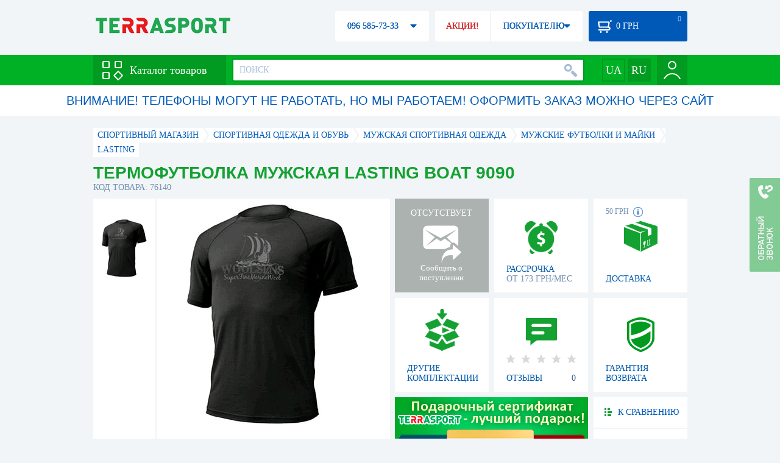

--- FILE ---
content_type: text/html; charset=utf-8
request_url: https://terrasport.ua/goods_termofutbolka_muzhskaya_lasting_boat_9090_76140.htm
body_size: 20405
content:
<!DOCTYPE html>
<html lang="ru">
<head>

<base href="https://terrasport.ua" />
<title>Термофутболка мужская Lasting Boat 9090 - купить в Киеве, цена 1 295 грн, заказать с доставкой по Украине в каталоге интернет-магазина Terrasport.ua</title>
<meta http-equiv="Content-Type" content="text/html; charset=UTF-8" /> 
<meta name="robots" content="index,follow" /> 
<meta name="description" content="Термофутболка мужская Lasting Boat 9090 - купить в интернет магазине Terrasport &amp;#10004; Цена: 1 295 грн &amp;#10004; Широкий ассортимент спорттоваров с доставкой по всей Украине" /> 
<meta name="keywords" content="термофутболка мужская lasting boat 9090, terrasport" /> 
<meta http-equiv="Last-Modified" content="Tue, 20 Jan 2026 13:05:48 GMT" /> 
<meta name="generator" content="Melbis Shop v6.1.1" />
<meta name="viewport" content="width=device-width, initial-scale=1, minimum-scale=1, maximum-scale=1, user-scalable=0" />
<link rel="canonical" href="https://terrasport.ua/goods_termofutbolka_muzhskaya_lasting_boat_9090_76140.htm"/>

<link rel="alternate" hreflang="ru" href="https://terrasport.ua/goods_termofutbolka_muzhskaya_lasting_boat_9090_76140.htm" />
<link rel="alternate" hreflang="uk" href="https://terrasport.ua/ua/goods_termofutbolka_muzhskaya_lasting_boat_9090_76140.htm" />
<link rel="alternate" hreflang="x-default" href="https://terrasport.ua/ua/goods_termofutbolka_muzhskaya_lasting_boat_9090_76140.htm" />


<meta property="og:type" content="website" />
<meta property="og:title" content="Термофутболка мужская Lasting Boat 9090" />
<meta property="og:url" content="https://terrasport.ua/goods_termofutbolka_muzhskaya_lasting_boat_9090_76140.htm" />
<meta property="og:description" content="Ищешь &quot;Термофутболка мужская Lasting Boat 9090&quot;? Заходи и выбирай прямо сейчас!" />
<meta property="article:author" content="https://www.facebook.com/terrasport" />
<meta name="twitter:image:src" content="https://i.terrasport.ua/2015/07_13/14_52/u_files_store_1_1404122.jpg"/>
<meta property="og:image" content="https://i.terrasport.ua/2015/07_13/14_52/u_files_store_1_1404122.jpg" />
<link rel="image_src" href="https://i.terrasport.ua/2015/07_13/14_52/u_files_store_1_1404122.jpg" />


<meta property="og:publisher" content="https://www.facebook.com/terrasport" />
<meta property="og:site_name" content="Интернет магазин Terrasport" />

<link rel="stylesheet" type="text/css" href="/templates/default/style.css?v=157" />
<!--[if lt IE 10]><link rel="stylesheet" type="text/css" href="/templates/default/ie.css" /><![endif]-->
<!--[if lt IE 9]><link rel="stylesheet" type="text/css" href="/templates/default/ie8.css" /><![endif]-->
<!--[if lt IE 8]><link rel="stylesheet" type="text/css" href="/templates/default/ie7.css" /><![endif]-->
<!--[if lt IE 10]><script type="text/javascript" src="/templates/default/modernizr.js"></script><![endif]-->
<script type="0c5bec11aab3bf6b82e6ff56-text/javascript" src="/templates/default/jquery.js"></script>

<script type="0c5bec11aab3bf6b82e6ff56-text/javascript">
    var siteurl = "https://terrasport.ua";
    
    gPageType = "store";
    gStorerId = "76140";
</script>

<script type="0c5bec11aab3bf6b82e6ff56-text/javascript">
window.APRT_DATA = {
 pageType: 2,
    currentCategory: {
        id:   2136,
        name: "Мужские футболки и майки"
    },
    currentProduct: {
        id:     76140,
        name:   "Термофутболка мужская Lasting Boat 9090",
        price:  1295.00
    }
}
</script>

<link rel="stylesheet" href="/seoshield-client/core/lib/footers_block.css"></head>
<body class="store">

<!-- Google Tag Manager -->
<noscript><iframe src="//www.googletagmanager.com/ns.html?id=GTM-MW53TL"
height="0" width="0" style="display:none;visibility:hidden"></iframe></noscript>
<script type="0c5bec11aab3bf6b82e6ff56-text/javascript">(function(w,d,s,l,i){w[l]=w[l]||[];w[l].push({'gtm.start':
new Date().getTime(),event:'gtm.js'});var f=d.getElementsByTagName(s)[0],
j=d.createElement(s),dl=l!='dataLayer'?'&l='+l:'';j.async=true;j.src=
'//www.googletagmanager.com/gtm.js?id='+i+dl;f.parentNode.insertBefore(j,f);
})(window,document,'script','dataLayer','GTM-MW53TL');</script>
<!-- End Google Tag Manager -->

<div id="page">
    <div id="headerspace"></div>
    <script type="0c5bec11aab3bf6b82e6ff56-text/javascript"> var req_8190f1098483f57886fcf6258ee74366; if (window.XMLHttpRequest) { req_8190f1098483f57886fcf6258ee74366 = new XMLHttpRequest(); } else { req_8190f1098483f57886fcf6258ee74366 = new ActiveXObject("Microsoft.XMLHTTP"); } 
        req_8190f1098483f57886fcf6258ee74366.onreadystatechange=function() { if (req_8190f1098483f57886fcf6258ee74366.readyState==4 && req_8190f1098483f57886fcf6258ee74366.status == 200) { document.getElementById("8190f1098483f57886fcf6258ee74366").innerHTML = req_8190f1098483f57886fcf6258ee74366.responseText;         
        var sc = document.getElementById("8190f1098483f57886fcf6258ee74366").getElementsByTagName("script"); for (var n = 0; n < sc.length; n++ ) eval(sc[n].innerHTML); } } 
        req_8190f1098483f57886fcf6258ee74366.open("POST","/lazy.php",true); req_8190f1098483f57886fcf6258ee74366.setRequestHeader("Content-type","application/x-www-form-urlencoded"); 
        req_8190f1098483f57886fcf6258ee74366.send("mod=tws_block_infobar&params=2136%2C+76140");</script><div id=8190f1098483f57886fcf6258ee74366></div><noscript></noscript>
    <script type="0c5bec11aab3bf6b82e6ff56-text/javascript"> window.gPrice = 1295; </script>
<div class="wrap">
    <ul id="path" itemscope itemtype="http://schema.org/BreadcrumbList">
    <li itemprop="itemListElement" itemscope itemtype="http://schema.org/ListItem"><a itemprop="item" href="https://terrasport.ua" title="terrasport: спорттовары, товары для активной жизни"><span itemprop="name">СПОРТИВНЫЙ МАГАЗИН</span><meta itemprop="position" content="1" /></a></li>
    <li itemprop="itemListElement" itemscope itemtype="http://schema.org/ListItem"><a itemprop="item" href="https://terrasport.ua/dir_sportwear.htm" title="Спортивная одежда и обувь"><span itemprop="name">Спортивная одежда и обувь</span><meta itemprop="position" content="2" /></a></li><li itemprop="itemListElement" itemscope itemtype="http://schema.org/ListItem"><a itemprop="item" href="https://terrasport.ua/dir_sportwear_man.htm" title="Мужская спортивная одежда"><span itemprop="name">Мужская спортивная одежда</span><meta itemprop="position" content="3" /></a></li><li itemprop="itemListElement" itemscope itemtype="http://schema.org/ListItem"><a itemprop="item" href="https://terrasport.ua/dir_futbolki_maiki_men.htm" title="Мужские футболки и майки"><span itemprop="name">Мужские футболки и майки</span><meta itemprop="position" content="3" /></a></li><li itemprop="itemListElement" itemscope itemtype="http://schema.org/ListItem"><a itemprop="item" href="https://terrasport.ua/futbolki_maiki_men/brand=lasting/" title="Lasting"><span itemprop="name">Lasting</span><meta itemprop="position" content="4" /></a></li>    
</ul><!--ss_breadcrumbs:СПОРТИВНЫЙ МАГАЗИН >> Спортивная одежда и обувь >> Мужская спортивная одежда >> Мужские футболки и майки >> Lasting-->
<!--ss_breadcrums_list:СПОРТИВНЫЙ МАГАЗИН >> Спортивная одежда и обувь >> Мужская спортивная одежда >> Мужские футболки и майки >> Lasting-->
    <div id="storeapendix" itemscope itemtype="http://schema.org/Product" data-store_id="76140" data-productKey="76140" data-status="kAbsent">
        <div class="storename">
            <h1 itemprop="name" id="store-name">Термофутболка мужская Lasting Boat 9090</h1>
            <span class="code">КОД ТОВАРА: 76140</span>
            
            <!--ss_product_code:76140-->
            <!--ss_product_id:76140-->
        </div>
        <script type="0c5bec11aab3bf6b82e6ff56-text/javascript"> var req_7cd153d29c69dd72d9ab04346b73e11a; if (window.XMLHttpRequest) { req_7cd153d29c69dd72d9ab04346b73e11a = new XMLHttpRequest(); } else { req_7cd153d29c69dd72d9ab04346b73e11a = new ActiveXObject("Microsoft.XMLHTTP"); } 
        req_7cd153d29c69dd72d9ab04346b73e11a.onreadystatechange=function() { if (req_7cd153d29c69dd72d9ab04346b73e11a.readyState==4 && req_7cd153d29c69dd72d9ab04346b73e11a.status == 200) { document.getElementById("7cd153d29c69dd72d9ab04346b73e11a").innerHTML = req_7cd153d29c69dd72d9ab04346b73e11a.responseText;         
        var sc = document.getElementById("7cd153d29c69dd72d9ab04346b73e11a").getElementsByTagName("script"); for (var n = 0; n < sc.length; n++ ) eval(sc[n].innerHTML); } } 
        req_7cd153d29c69dd72d9ab04346b73e11a.open("POST","/lazy.php",true); req_7cd153d29c69dd72d9ab04346b73e11a.setRequestHeader("Content-type","application/x-www-form-urlencoded"); 
        req_7cd153d29c69dd72d9ab04346b73e11a.send("mod=tws_goods_label&params=76140%2C+https%253A%252F%252Fterrasport.ua%252Fgoods_termofutbolka_muzhskaya_lasting_boat_9090_76140.htm");</script><div id=7cd153d29c69dd72d9ab04346b73e11a></div><noscript></noscript>
        <div class="imagelist"><div class="slider"><ul><li><a href="https://i.terrasport.ua/2015/07_13/14_52/u_files_store_1_1404124.jpg" data-large="https://i.terrasport.ua/2015/07_13/14_52/u_files_store_1_1404125.jpg" class="photo"><img src="https://i.terrasport.ua/2015/07_13/14_52/u_files_store_1_1404123.jpg" alt="Термофутболка мужская Lasting Boat 9090" title="Термофутболка мужская Lasting Boat 9090" /></a></li></ul></div></div>
<div class="mainimage"><img itemprop="image" src="https://i.terrasport.ua/2015/07_13/14_52/u_files_store_1_1404124.jpg" alt="Термофутболка мужская Lasting Boat 9090" /></div>
        <div class="intro" itemprop="description">Особенности термофутболки: для занятий спортом, мужская, с коротким рукавом, удобная, с тонкими швами, приятно облегает тело, не жмет, хорошо удерживает тепло, эффективно отводит лишнюю влагу от тела, не пахнет, быстро сохнет, согревает даже намокнув. Материал: Woolsens Light (160 g). Размеры: S,&nbsp;М, L, XL, XXL. Цвет: черный.</div>
        <!--ss_short_desc:Термофутболка мужская Lasting Boat 9090 - купить в интернет магазине Terrasport &amp;#10004; Цена: 1 295 грн &amp;#10004; Широкий ассортимент спорттоваров с доставкой по всей Украине-->
        <div class="brand" itemprop="brand">Lasting<!--ss_product_info|Бренд|Lasting--><!--ss_product_manufacturer:Lasting--></div>
        <div class="prmsimage"></div>        
        <div class="wait" id="wait76140" data-store_id="76140" title="Следить за изменением наличия и цены">
<div class="ttl">ОТСУТСТВУЕТ</div>
<div class="sub">Сообщить о поступлении</div>
            <span class="ajax"></span>
            <div itemprop="offers" itemscope itemtype="http://schema.org/Offer">
                <div class="priceoffer">
                    <div class="price">
    <meta itemprop="price" content="1295" /><span class="my_price_str">ЦЕНА: </span><br/>
    <b>1 295</b> <span itemprop="priceCurrency" content="UAH">грн</span> 
    <meta itemprop="priceValidUntil" content="2029-12-31">
</div>
<!--ss_price:1295-->
                </div><meta itemprop="availability" content="http://schema.org/OutOfStock">
                <div class="status">Статус: <span class="status_kAbsent">Отсутствует</span></div>
                <div itemprop="hasMerchantReturnPolicy" itemtype="https://schema.org/MerchantReturnPolicy" itemscope>
                    <meta itemprop="applicableCountry" content="UA" />
                    <meta itemprop="returnPolicyCategory" content="https://schema.org/MerchantReturnFiniteReturnWindow" />
                    <meta itemprop="merchantReturnDays" content="14" />
                    <meta itemprop="returnMethod" content="https://schema.org/ReturnByMail" />
                    <meta itemprop="returnFees" content="https://schema.org/FreeReturn" />
                </div>
                <div itemprop="shippingDetails" itemtype="https://schema.org/OfferShippingDetails" itemscope>
                    <div itemprop="shippingRate" itemtype="https://schema.org/MonetaryAmount" itemscope>
                        <meta itemprop="value" content="80" />
                        <meta itemprop="currency" content="UAH" />
                    </div>
                    <div itemprop="shippingDestination" itemtype="https://schema.org/DefinedRegion" itemscope>
                        <meta itemprop="addressCountry" content="UA" />
                    </div>
                    <div itemprop="deliveryTime" itemtype="https://schema.org/ShippingDeliveryTime" itemscope>
                        <div itemprop="handlingTime" itemtype="https://schema.org/QuantitativeValue" itemscope>
                            <meta itemprop="minValue" content="0" />
                            <meta itemprop="maxValue" content="1" />
                            <meta itemprop="unitCode" content="DAY" />
                        </div>
                        <div itemprop="transitTime" itemtype="https://schema.org/QuantitativeValue" itemscope>
                            <meta itemprop="minValue" content="2" />
                            <meta itemprop="maxValue" content="4" />
                            <meta itemprop="unitCode" content="DAY" />
                        </div>
                    </div>
                </div>
            </div>
        </div>
        <div class="comp" title="Посмотреть доступные варианты по цвету, весу, размеру и т.д."><div>ДРУГИЕ КОМПЛЕКТАЦИИ</div></div>
        <!--div class="hp" title="Купить Термофутболка мужская Lasting Boat 9090 в рассрочку">
            <div>РАССРОЧКА<span>ОТ 37 грн/МЕС</span></div>
        </div-->    
        <div class="hp" title="Купить Термофутболка мужская Lasting Boat 9090 в рассрочку">
            <div>РАССРОЧКА<span>ОТ 173 грн/МЕС</span></div>
        </div>
        <div class="rating">
    <div></div>
    <span>ОТЗЫВЫ</span><b>0</b>
</div>
        <div class="delivery" data-store_id="76140" title="Узнать примерную стоимость доставки">
            <div class="cost"><b>59 грн</b> <em class="hint"><span></span></em></div>
            <div>ДОСТАВКА<span class="cityname">Киев</span></div>
        </div>
        <script type="0c5bec11aab3bf6b82e6ff56-text/javascript"> var req_254f115aa4a7a6ee482c05ba244ab587; if (window.XMLHttpRequest) { req_254f115aa4a7a6ee482c05ba244ab587 = new XMLHttpRequest(); } else { req_254f115aa4a7a6ee482c05ba244ab587 = new ActiveXObject("Microsoft.XMLHTTP"); } 
        req_254f115aa4a7a6ee482c05ba244ab587.onreadystatechange=function() { if (req_254f115aa4a7a6ee482c05ba244ab587.readyState==4 && req_254f115aa4a7a6ee482c05ba244ab587.status == 200) { document.getElementById("254f115aa4a7a6ee482c05ba244ab587").innerHTML = req_254f115aa4a7a6ee482c05ba244ab587.responseText;         
        var sc = document.getElementById("254f115aa4a7a6ee482c05ba244ab587").getElementsByTagName("script"); for (var n = 0; n < sc.length; n++ ) eval(sc[n].innerHTML); } } 
        req_254f115aa4a7a6ee482c05ba244ab587.open("POST","/lazy.php",true); req_254f115aa4a7a6ee482c05ba244ab587.setRequestHeader("Content-type","application/x-www-form-urlencoded"); 
        req_254f115aa4a7a6ee482c05ba244ab587.send("mod=tws_block_city&params=76140%2C1295");</script><div id=254f115aa4a7a6ee482c05ba244ab587></div><noscript></noscript>
        <div class="warranty" title="Посмотреть условия гарантии и возврата товара"><div>ГАРАНТИЯ ВОЗВРАТА</div></div>
        
        <a href="goods_certificate.htm" class="promo"><img src="https://i.terrasport.ua/2015/06_04/16_04/files_advert_text_1_5.jpg" alt="goods_certificate.htm" /></a>
        <div class="compare" id="compare76140" title="Сравнить Термофутболка мужская Lasting Boat 9090">
    <b></b> <span>К СРАВНЕНИЮ</span>
</div>
        <div class="wishlist" id="wishlist76140" title="Добавить товар Термофутболка мужская Lasting Boat 9090 в список желаний">
    <b></b> В ЖЕЛАЕМЫЕ
</div>
        <div class="waitlist" id="wishlist76140" title="Следить за изменением наличия">
            <b></b>СЛЕДИТЬ
        </div>
    </div>
</div>

<div class="wrap">
    <div id="storetabs">
        <div class="tabs">
            <span id="tab_descr" class="active"><b class="ti-descr"></b>О ТОВАРЕ</span>
            <span id="tab_photo"><b class="ti-photo"></b>ФОТО, ВИДЕО</span>
            <span id="tab_comments"><b class="ti-comments"></b>ОТЗЫВЫ 0</span>                
            <span id="tab_review"><b class="ti-review"></b>ОБЗОРЫ</span>
        </div>
        <div class="clear"></div>
        <div class="tabcont" id="for_tab_descr">
            <!--{*MELBIS:tws_goods_provider(76140)}-->
            <a name="info"></a>
<h3>ХАРАКТЕРИСТИКИ</h3>
<dl class="goods_info">
    <div>
    <dt>Цвет</dt><dd>Черный</dd>
    <!--ss_product_info|Цвет|Черный-->
</div>
<div>
    <dt>Размер</dt><dd>S, M, L, XL, XXL</dd>
    <!--ss_product_info|Размер|S, M, L, XL, XXL-->
</div>
<div>
    <dt>Вид</dt><dd>Футболка</dd>
    <!--ss_product_info|Вид|Футболка-->
</div>
<div>
    <dt>Категория</dt><dd>Мужское</dd>
    <!--ss_product_info|Категория|Мужское-->
</div>
<div>
    <dt>Вид</dt><dd><a href="https://terrasport.ua/dir_muzhskie_termofutbolki_5317.htm">Термофутболка</a></dd>
    <!--ss_product_info|Вид|<a href="https://terrasport.ua/dir_muzhskie_termofutbolki_5317.htm">Термофутболка</a>-->
</div>
<div>
    <dt>Тип футболки</dt><dd><a href="https://terrasport.ua/dir_muzhskie_futbolki_i_mayki_s_korotkim_rukavom_5320.htm">С коротким рукавом</a></dd>
    <!--ss_product_info|Тип футболки|<a href="https://terrasport.ua/dir_muzhskie_futbolki_i_mayki_s_korotkim_rukavom_5320.htm">С коротким рукавом</a>-->
</div>

</dl>

            <div id="vendor_code">
                <dt>АРТИКУЛ</dt><dd>BOAT-9090</dd>
            </div>
            <span class="bcomparedescr" id="bcompare76140" title="Сравнить Термофутболка мужская Lasting Boat 9090">
    <b></b> <span>ДОБАВИТЬ К СРАВНЕНИЮ</span>
</span>
            <h3>ОПИСАНИЕ</h3>
            <div class="storedescr">
                <!--seo_text_start--><p><strong>Термофутболка мужская Lasting Boat 9090</strong> пошита из однослойной ткани Woolsens Light (160 g), которая состоит на 100% из натуральной овечьей шерсти. Футболка прекрасно удерживает тепло, позволяет коже дышать и отводит от тела пот и лишнюю влагу. И в жару, и в холод эта футболка позволит вам чувствовать себя комфортно. Ее можно использовать как в качестве повседневной одежды, так и для занятий спортом. Рекомендуется носить ее в прохладные или жаркие дни, но не в сильные морозы.&nbsp;<br><strong>Термофутболка мужская Lasting Boat 9090</strong> особенно пригодится, если вы привыкли активно проводить время и заниматься спортом на открытом воздухе. Эта футболка очень удобна, комфортна для тела и согревает его даже в том случае, если намокнет. Скроена она по классическим лекалам, хорошо облегает тело, аккуратно пошита. Ткань футболки сделана из натуральной тонкой пряжи, получаемой в свою очередь из тончайшей шерсти австралийских овец мериносов Merino wool. Ткани из этой пряжи не раздражают кожу, не имею запаха, прекрасно держат тепло. </p>
<p>&nbsp;</p>
<p><strong>Особенности термофутболки:</strong><br>&nbsp;- для занятий спортом;<br>&nbsp;- мужская;<br>&nbsp;- с коротким рукавом;<br>&nbsp;- удобная;<br>&nbsp;- с тонкими швами;<br>&nbsp;- приятно облегает тело;<br>&nbsp;- не жмет;<br>&nbsp;- хорошо удерживает тепло;<br>&nbsp;- эффективно отводит лишнюю влагу от тела;<br>&nbsp;- не пахнет;<br>&nbsp;- быстро сохнет;<br>&nbsp;- согревает даже намокнув.</p>
<p>&nbsp;</p>
<p><strong>Термофутболка мужская Lasting Boat 9090</strong> - мягкая, теплая, удобна для тела!</p>
<p>&nbsp;</p>
<p><strong>Характеристики:</strong><br><strong>&nbsp;Материал:</strong> Woolsens Light (160 g).<br><strong>&nbsp;Тонкий плоский шов.<br>&nbsp;Гипоалергенна.<br>&nbsp;Бесшовная вязка.<br>&nbsp;Мягкая шерсть</strong>.<br><strong>&nbsp;Комфортна для тела.<br></strong><strong>&nbsp;Размеры:</strong> S, М, L, XL, XXL.<br><strong>&nbsp;Цвет:</strong> черный.</p>
<p>&nbsp;</p>
<p><strong>Производитель:</strong> Lasting (Чехия).<br>Компания создана в 1991 году, основной ее специализацией является разработка и производство термобелья и спортивных носков. Компания <strong>Lasting</strong> предлагает очень широкий выбор моделей для горнолыжного и велосипедного спорта. </p><!--seo_text_end-->
                <!--ss_full_desc:Термофутболка мужская Lasting Boat 9090 пошита из однослойной ткани Woolsens Light (160 g), которая состоит на 100% из натуральной овечьей шерсти. Футболка прекрасно удерживает тепло, позволяет коже дышать и отводит от тела пот и лишнюю влагу. И в жару, и в холод эта футболка позволит вам чувствовать себя комфортно. Ее можно использовать как в качестве повседневной одежды, так и для занятий спортом. Рекомендуется носить ее в прохладные или жаркие дни, но не в сильные морозы.&nbsp;Термофутболка мужская Lasting Boat 9090 особенно пригодится, если вы привыкли активно проводить время и заниматься спортом на открытом воздухе. Эта футболка очень удобна, комфортна для тела и согревает его даже в том случае, если намокнет. Скроена она по классическим лекалам, хорошо облегает тело, аккуратно пошита. Ткань футболки сделана из натуральной тонкой пряжи, получаемой в свою очередь из тончайшей шерсти австралийских овец мериносов Merino wool. Ткани из этой пряжи не раздражают кожу, не имею запаха, прекрасно держат тепло. 
&nbsp;
Особенности термофутболки:&nbsp;- для занятий спортом;&nbsp;- мужская;&nbsp;- с коротким рукавом;&nbsp;- удобная;&nbsp;- с тонкими швами;&nbsp;- приятно облегает тело;&nbsp;- не жмет;&nbsp;- хорошо удерживает тепло;&nbsp;- эффективно отводит лишнюю влагу от тела;&nbsp;- не пахнет;&nbsp;- быстро сохнет;&nbsp;- согревает даже намокнув.
&nbsp;
Термофутболка мужская Lasting Boat 9090 - мягкая, теплая, удобна для тела!
&nbsp;
Характеристики:&nbsp;Материал: Woolsens Light (160 g).&nbsp;Тонкий плоский шов.&nbsp;Гипоалергенна.&nbsp;Бесшовная вязка.&nbsp;Мягкая шерсть.&nbsp;Комфортна для тела.&nbsp;Размеры: S, М, L, XL, XXL.&nbsp;Цвет: черный.
&nbsp;
Производитель: Lasting (Чехия).Компания создана в 1991 году, основной ее специализацией является разработка и производство термобелья и спортивных носков. Компания Lasting предлагает очень широкий выбор моделей для горнолыжного и велосипедного спорта. -->
                <div class="auto-text"><br>Термофутболка мужская Lasting Boat 9090 купить по выгодной цене 1 295 грн в интернет магазине товаров для спорта Terra Sport. Выбирайте  Женские сумки голубого цвета, Детские спасательные жилеты с доставкой в Киеве, а также: Харькове, Одессе, Днепропетровске и в других городах Украины. Также вы можете найти Мужские футболки и майки таких производителей, как например: Lasting в магазине terrasport.ua</div>
            </div>
        </div>
        <div class="tabcont" id="for_tab_photo">
    <a href="https://i.terrasport.ua/2015/07_13/14_52/u_files_store_1_1404124.jpg" data-micro="https://i.terrasport.ua/2015/07_13/14_52/u_files_store_1_1404123.jpg" data-large="https://i.terrasport.ua/2015/07_13/14_52/u_files_store_1_1404125.jpg" class="photo"><img src="https://i.terrasport.ua/2015/07_13/14_52/u_files_store_1_1404122.jpg" alt="Термофутболка мужская Lasting Boat 9090" /></a>

    <div class="clear"></div>
</div>
        <div class="tabcont" id="for_tab_comments">
    <a name="comments"></a>
    <h3>ОТЗЫВЫ И ОЦЕНКИ К "Термофутболка мужская Lasting Boat 9090"</h3>    
    <div id="commentsempty">На этот товар еще нет оценки. Будьте первыми!</div>    
    <div id="commentform">
        <form name="comment_form" method="POST" action="https://terrasport.ua/goods_termofutbolka_muzhskaya_lasting_boat_9090_76140.htm#comments">
            <input type="hidden" name="store_id" value="76140" />
            <input type="hidden" name="spam_code" value="" />
            <input type="hidden" name="action" value="save_voice" />
            <div class="clname">
                <label class="textinput"><span><span><span>ВАШЕ ИМЯ:</span></span></span><input type="text" name="name" value="" /></label>
                <div class="rating">
                    <b><em></em></b> <span class="rating5">Отличный</span>
                    <input type="hidden" name="award" value="5" />
                </div>
            </div>
            <table>
            <tr>
                <td class="cleft">
                    <label class="textinput"><span><span><span>E-MAIL:</span></span></span><input type="email" name="email" value="" /></label>
                    <input class="phone" type="text" name="phone" value="" />
                </td>
                <td rowspan="3" class="cright">
                    <label class="textarea"><span><span><span>КОММЕНТАРИЙ:</span></span></span><textarea name="summary" rows="11"></textarea></label>
                </td>
            </tr>
            <tr>
                <td class="cleft">
                    <label class="textarea"><span><span><span>ПРЕИМУЩЕСТВА:</span></span></span><textarea name="positive" rows="3"></textarea></label>
                </td>
            </tr>
            <tr>
                <td class="cleft">
                    <label class="textarea"><span><span><span>НЕДОСТАТКИ:</span></span></span><textarea name="negative" rows="3"></textarea></label>
                </td>
            </tr>
            </table>
            <div>
                <span class="butt1">Добавить отзыв</span>
            </div>            
        </form>
    </div>
</div>
        
    </div>
    <div id="storeside">
        <div id="shortcomments">
    <div class="title">ОТЗЫВЫ<span>0</span></div>
    
</div>
        <div id="subscribe">
            <div class="linetop"></div>
            <div class="text">САМЫЕ АКТУАЛЬНЫЕ И ВЫГОДНЫЕ АКЦИИ У ВАС НА ПОЧТЕ</div>
            <iframe frameborder="0" src="https://secure.esputnik.com.ua/3acPZ5AcGWs" width="238" height="111" scrolling="no"></iframe>
            <div class="linebot"></div>
        </div>
        <!--div id="subscribe">
            <div class="linetop"></div>
            <div class="text">САМЫЕ АКТУАЛЬНЫЕ<br />И ВЫГОДНЫЕ АКЦИИ<br />У ВАС НА ПОЧТЕ</div>
            <input type="email" class="input" value="Ваш e-mail:" />
            <span class="butt1">ПОДПИСАТЬСЯ НА РАССЫЛКУ</span>
            <div class="linebot"></div>
        </div-->
    </div>
    <div class="clear"></div>
    
    
    <section class="block">
    <h3>ПОХОЖИЕ</h3>
    <a class="lookall" href="https://terrasport.ua/dir_futbolki_maiki_men.htm">ВСЕ Мужские футболки и майки</a>
    <div class="stores_slider store_slider_big" id="stores_slider_alt">
        <div class="content">
            <ul>
                <li>
    <a href="https://terrasport.ua/goods_futbolka_s_dlinnyim_rukavom_sprint_ls_crewe_men_charteuse_pine_121955.htm" class="icon"><img src="https://i.terrasport.ua/2016/11_14/09_42/u_files_store_3_3827669.jpg" alt="Футболка с длинным рукавом Icebreaker Sprint LS Crewe Men charteuse/pine" title="Футболка с длинным рукавом Icebreaker Sprint LS Crewe Men charteuse/pine" /></a>
    <strong class="name"><a href="https://terrasport.ua/goods_futbolka_s_dlinnyim_rukavom_sprint_ls_crewe_men_charteuse_pine_121955.htm" title="Футболка с длинным рукавом Icebreaker Sprint LS Crewe Men charteuse/pine">Футболка с длинным рукавом Icebreaker Sprint LS Crewe Men charteuse/pine</a></strong>
    <div class="price"><span class="my_price_str">ЦЕНА: </span>4 494 грн</div>
    <span class="buy">КУПИТЬ</span>
    <span class="wishlist" id="wishlist121955" title="Добавить в список желаний"><b></b></span>
</li>
<li>
    <a href="https://terrasport.ua/goods_futbolka_s_dlinnyim_rukavom_icebreaker_bf_260_tech_ls_half_zip_men_black_252766.htm" class="icon"><img src="https://i.terrasport.ua/2016/11_13/23_50/u_files_store_3_3827440.jpg" alt="Футболка с длинным рукавом Icebreaker BF 260 Tech LS Half Zip Men black" title="Футболка с длинным рукавом Icebreaker BF 260 Tech LS Half Zip Men black" /></a>
    <strong class="name"><a href="https://terrasport.ua/goods_futbolka_s_dlinnyim_rukavom_icebreaker_bf_260_tech_ls_half_zip_men_black_252766.htm" title="Футболка с длинным рукавом Icebreaker BF 260 Tech LS Half Zip Men black">Футболка с длинным рукавом Icebreaker BF 260 Tech LS Half Zip Men black</a></strong>
    <div class="price"><span class="my_price_str">ЦЕНА: </span>4 704 грн</div>
    <span class="buy">КУПИТЬ</span>
    <span class="wishlist" id="wishlist252766" title="Добавить в список желаний"><b></b></span>
</li>
<li>
    <a href="https://terrasport.ua/goods_kofta_bf_200_oasis_ls_half_zip_men_conifer_balsam_121849.htm" class="icon"><img src="https://i.terrasport.ua/2016/11_14/21_47/u_files_store_17_197092.jpg" alt="Термофутболка мужская Icebreaker BF 200 Oasis LS Half Zip M conifer/balsam" title="Термофутболка мужская Icebreaker BF 200 Oasis LS Half Zip M conifer/balsam" /></a>
    <strong class="name"><a href="https://terrasport.ua/goods_kofta_bf_200_oasis_ls_half_zip_men_conifer_balsam_121849.htm" title="Термофутболка мужская Icebreaker BF 200 Oasis LS Half Zip M conifer/balsam">Термофутболка мужская Icebreaker BF 200 Oasis LS Half Zip M conifer/balsam</a></strong>
    <div class="price"><span class="my_price_str">ЦЕНА: </span>4 872 грн</div>
    <span class="buy">КУПИТЬ</span>
    <span class="wishlist" id="wishlist121849" title="Добавить в список желаний"><b></b></span>
</li>
<li>
    <a href="https://terrasport.ua/goods_kofta_bf_200_oasis_ls_half_zip_men_rocket_white_121855.htm" class="icon"><img src="https://i.terrasport.ua/2016/11_14/21_55/u_files_store_17_197104.jpg" alt="Термофутболка мужская Icebreaker BF 200 Oasis LS Half Zip MEN rocket/white" title="Термофутболка мужская Icebreaker BF 200 Oasis LS Half Zip MEN rocket/white" /></a>
    <strong class="name"><a href="https://terrasport.ua/goods_kofta_bf_200_oasis_ls_half_zip_men_rocket_white_121855.htm" title="Термофутболка мужская Icebreaker BF 200 Oasis LS Half Zip MEN rocket/white">Термофутболка мужская Icebreaker BF 200 Oasis LS Half Zip MEN rocket/white</a></strong>
    <div class="price"><span class="my_price_str">ЦЕНА: </span>4 872 грн</div>
    <span class="buy">КУПИТЬ</span>
    <span class="wishlist" id="wishlist121855" title="Добавить в список желаний"><b></b></span>
</li>
<li>
    <a href="https://terrasport.ua/goods_futbolka_s_dlinnyim_rukavom_sprint_ls_half_zip_men_chartreuse_pine_121960.htm" class="icon"><img src="https://i.terrasport.ua/2016/11_14/00_13/u_files_store_3_3827482.jpg" alt="Футболка с длинным рукавом Icebreaker Sprint LS Half Zip Men chartreuse/pine" title="Футболка с длинным рукавом Icebreaker Sprint LS Half Zip Men chartreuse/pine" /></a>
    <strong class="name"><a href="https://terrasport.ua/goods_futbolka_s_dlinnyim_rukavom_sprint_ls_half_zip_men_chartreuse_pine_121960.htm" title="Футболка с длинным рукавом Icebreaker Sprint LS Half Zip Men chartreuse/pine">Футболка с длинным рукавом Icebreaker Sprint LS Half Zip Men chartreuse/pine</a></strong>
    <div class="price"><span class="my_price_str">ЦЕНА: </span>4 998 грн</div>
    <span class="buy">КУПИТЬ</span>
    <span class="wishlist" id="wishlist121960" title="Добавить в список желаний"><b></b></span>
</li>
<li>
    <a href="https://terrasport.ua/goods_kofta_bf_260_apex_ls_crewe_conifer_balsam_121865.htm" class="icon"><img src="https://i.terrasport.ua/2016/11_14/21_40/u_files_store_15_2158915.jpg" alt="Термофутболка мужская Icebreaker BF 260 Apex LS Crewe conifer/balsam" title="Термофутболка мужская Icebreaker BF 260 Apex LS Crewe conifer/balsam" /></a>
    <strong class="name"><a href="https://terrasport.ua/goods_kofta_bf_260_apex_ls_crewe_conifer_balsam_121865.htm" title="Термофутболка мужская Icebreaker BF 260 Apex LS Crewe conifer/balsam">Термофутболка мужская Icebreaker BF 260 Apex LS Crewe conifer/balsam</a></strong>
    <div class="price"><span class="my_price_str">ЦЕНА: </span>5 376 грн</div>
    <span class="buy">КУПИТЬ</span>
    <span class="wishlist" id="wishlist121865" title="Добавить в список желаний"><b></b></span>
</li>
<li>
    <a href="https://terrasport.ua/goods_futbolka_s_dlinnyim_rukavom_bf_260_apex_ls_half_zip_men_black_metro_121870.htm" class="icon"><img src="https://i.terrasport.ua/2016/11_16/18_16/u_files_store_12_2538739.jpg" alt="Термофутболка мужская Icebreaker BF 260 Apex LS Half Zip Men black/metro" title="Термофутболка мужская Icebreaker BF 260 Apex LS Half Zip Men black/metro" /></a>
    <strong class="name"><a href="https://terrasport.ua/goods_futbolka_s_dlinnyim_rukavom_bf_260_apex_ls_half_zip_men_black_metro_121870.htm" title="Термофутболка мужская Icebreaker BF 260 Apex LS Half Zip Men black/metro">Термофутболка мужская Icebreaker BF 260 Apex LS Half Zip Men black/metro</a></strong>
    <div class="price"><span class="my_price_str">ЦЕНА: </span>5 376 грн</div>
    <span class="buy">КУПИТЬ</span>
    <span class="wishlist" id="wishlist121870" title="Добавить в список желаний"><b></b></span>
</li>
<li>
    <a href="https://terrasport.ua/goods_futbolka_s_dlinnyim_rukavom_bf_260_apex_ls_half_zip_men_rocket_walnut_121874.htm" class="icon"><img src="https://i.terrasport.ua/2016/11_16/18_19/u_files_store_12_2538743.jpg" alt="Термофутболка мужская Icebreaker BF 260 Apex LS Half Zip Men rocket/walnut" title="Термофутболка мужская Icebreaker BF 260 Apex LS Half Zip Men rocket/walnut" /></a>
    <strong class="name"><a href="https://terrasport.ua/goods_futbolka_s_dlinnyim_rukavom_bf_260_apex_ls_half_zip_men_rocket_walnut_121874.htm" title="Термофутболка мужская Icebreaker BF 260 Apex LS Half Zip Men rocket/walnut">Термофутболка мужская Icebreaker BF 260 Apex LS Half Zip Men rocket/walnut</a></strong>
    <div class="price"><span class="my_price_str">ЦЕНА: </span>5 376 грн</div>
    <span class="buy">КУПИТЬ</span>
    <span class="wishlist" id="wishlist121874" title="Добавить в список желаний"><b></b></span>
</li>
            </ul>
        </div>
        <span class="prev" id="stores_slider_alt_prev"></span><span class="next" id="stores_slider_alt_next"></span>
    </div>
</section>

</div>
    
    <div class="wrap btext content">
        <br>Давно мечтаете заняться спортом? Термофутболка мужская Lasting Boat 9090 будет Вашим первым шагом. В « Мужские футболки и майки » есть все, что необходимо спортсмену. Мужские футболки и майки удивит Вас своим качеством. Футболка мужская Alpine Pro Abic 4 MTSK216602PB синяя - M ,  Футболка мужская Alpine Pro Abic 4 MTSK216602PB синяя - M и  Футболка мужская Alpine Pro Abic 4 MTSK216602PB синяя - M от знаменитых мировых производителей 2136 Вы найдете в нашем разделе Мужские футболки и майки . В спортивном онлайн-магазине   terrasport.ua представлен огромный ассортимент товаров  Мужские футболки и майки . Заказывайте с быстрой доставкой в Харьков, Одесса, Днепр и другие города Украины спортивное питание.
    </div>
    <aside id="city-seo-block" class="wrap">
        <div class="title">Термофутболка мужская Lasting Boat 9090 с доставкой по Украине:</div>
        <div class="city-list"><span><a href="https://terrasport.ua/dir_dostavka/kiev.htm">Киев</a></span>

<span><a href="https://terrasport.ua/dir_dostavka/kharkov.htm">Харьков</a></span>

<span><a href="https://terrasport.ua/dir_dostavka/odessa.htm">Одесса</a></span>

<span><a href="https://terrasport.ua/dir_dostavka/dnepr.htm">Днепр</a></span>

<span><a href="https://terrasport.ua/dir_dostavka/lvov.htm">Львов</a></span>

<span><a href="https://terrasport.ua/dir_dostavka/zaporozhe.htm">Запорожье</a></span>

<span><a href="https://terrasport.ua/dir_dostavka/krivoj-rog.htm">Кривой Рог</a></span>

<span><a href="https://terrasport.ua/dir_dostavka/nikolaev.htm">Николаев</a></span>

<span><a href="https://terrasport.ua/dir_dostavka/mariupol.htm">Мариуполь</a></span>

<span><a href="https://terrasport.ua/dir_dostavka/vinnica.htm">Винница</a></span>

<span><a href="https://terrasport.ua/dir_dostavka/herson.htm">Херсон</a></span>

<span><a href="https://terrasport.ua/dir_dostavka/poltava.htm">Полтава</a></span>

<span><a href="https://terrasport.ua/dir_dostavka/chernigov.htm">Чернигов</a></span>

<span><a href="https://terrasport.ua/dir_dostavka/cherkassy.htm">Черкассы</a></span>

<span><a href="https://terrasport.ua/dir_dostavka/zhitomir.htm">Житомир</a></span>

<span><a href="https://terrasport.ua/dir_dostavka/sumy.htm">Сумы</a></span>

<span><a href="https://terrasport.ua/dir_dostavka/hmelnickij.htm">Хмельницкий</a></span>

<span><a href="https://terrasport.ua/dir_dostavka/rovno.htm">Ровно</a></span>

<span><a href="https://terrasport.ua/dir_dostavka/kropivnickij.htm">Кропивницкий</a></span>

<span><a href="https://terrasport.ua/dir_dostavka/dneprodzerzhinsk.htm">Днепродзержинск</a></span>

<span><a href="https://terrasport.ua/dir_dostavka/chernovcy.htm">Черновцы</a></span>

<span><a href="https://terrasport.ua/dir_dostavka/kremenchug.htm">Кременчуг</a></span>

<span><a href="https://terrasport.ua/dir_dostavka/ivano-frankovsk.htm">Ивано-Франковск</a></span>

<span><a href="https://terrasport.ua/dir_dostavka/ternopol.htm">Тернополь</a></span>

<span><a href="https://terrasport.ua/dir_dostavka/belaya-cerkov.htm">Белая Церковь</a></span>

<span><a href="https://terrasport.ua/dir_dostavka/luck.htm">Луцк</a></span>

<span><a href="https://terrasport.ua/dir_dostavka/melitopol.htm">Мелитополь</a></span>

<span><a href="https://terrasport.ua/dir_dostavka/nikopol.htm">Никополь</a></span>

<span><a href="https://terrasport.ua/dir_dostavka/berdyansk.htm">Бердянск</a></span>

<span><a href="https://terrasport.ua/dir_dostavka/uzhgorod.htm">Ужгород</a></span>

<span><a href="https://terrasport.ua/dir_dostavka/kamenec-podolskij.htm">Каменец-Подольский</a></span>

</div>
    </aside>
    <div class="wrap block"><div class="container shield__footers_module_block__wrapper"><div class="shield__footers_module_block__wrapper__card shield__footers_module_block__wrapper__shadow shield__footers_module_block__wrapper__mb-3"><div class="shield__footers_module_block__wrapper__card-body"><div class="shield__footers_module_block__wrapper__top shield__footers_module_block__wrapper__mb-3"><button data-custom-switch="false" switch-block target="#top-categories" class="shield__footers_module_block__wrapper__btn shield__footers_module_block__wrapper__btn-sm shield__footers_module_block__wrapper__btn-success shield__footers_module_block__wrapper__mr-1" type="submit">ТОП Категории</button><button data-custom-switch="true" switch-block target="#top-categories" class="shield__footers_module_block__wrapper__btn shield__footers_module_block__wrapper__btn-sm shield__footers_module_block__wrapper__btn-light shield__footers_module_block__wrapper__mr-1" type="submit">Города</button><button data-custom-switch="false" switch-block target="#top-tags" class="shield__footers_module_block__wrapper__btn shield__footers_module_block__wrapper__btn-sm shield__footers_module_block__wrapper__btn-light shield__footers_module_block__wrapper__mr-1" type="submit">ТОП Теги</button><button data-custom-switch="false" switch-block target="#top-products" class="shield__footers_module_block__wrapper__btn shield__footers_module_block__wrapper__btn-sm shield__footers_module_block__wrapper__btn-light shield__footers_module_block__wrapper__mr-1" type="submit">ТОП Товары</button><button data-custom-switch="false" switch-block target="#faq" class="shield__footers_module_block__wrapper__btn shield__footers_module_block__wrapper__btn-sm shield__footers_module_block__wrapper__btn-light shield__footers_module_block__wrapper__mr-1" type="submit">ЧаВо</button><button data-custom-switch="false" switch-block target="#sentences" class="shield__footers_module_block__wrapper__btn shield__footers_module_block__wrapper__btn-sm shield__footers_module_block__wrapper__btn-light shield__footers_module_block__wrapper__mr-1" type="submit">Предложения</button></div><div class="shield__footers_module_block__wrapper__bottom"> <div class="shield__footers_module_block__wrapper__row"> <div class="shield__footers_module_block__wrapper__right shield__footers_module_block__wrapper__col-12 shield__footers_module_block__wrapper__col-12"><div block-target class="shield__footers_module_block__wrapper__card shield__footers_module_block__wrapper__shadow shield__footers_module_block__wrapper__mb-3 shield__footers_active" id="top-categories"><div class="shield__footers_module_block__wrapper__card-body"><div class="shield__footers_module_block__wrapper__row"><div class="shield__footers_module_block__wrapper__col-3 shield__footers_module_block__wrapper__col-3"><span><a href="https://terrasport.ua/dir_sportivnyie_butyilki_2821.htm">Спорт для воды</a></span> <span city-info><a href="https://terrasport.ua/dir_dostavka/dneprodzerzhinsk.htm">Днепродзержинск</a></span><br/><span><a href="https://terrasport.ua/dir_ryukzaki_takticheskie_4344.htm">Рюкзаки тактические</a></span> <span city-info><a href="https://terrasport.ua/dir_dostavka/herson.htm">Херсон</a></span><br/><span><a href="https://terrasport.ua/dir_palatki_4.htm">Палатка 4х местная</a></span> <span city-info><a href="https://terrasport.ua/dir_dostavka/cherkassy.htm">Черкассы</a></span><br/><span><a href="https://terrasport.ua/dir_orbitrek_horizon.htm">Horizon тренажер</a></span> <span city-info><a href="https://terrasport.ua/dir_power.htm">Бровары</a></span><br/><span><a href="https://terrasport.ua/dir_airbags.htm">Дорожная подушка надувная</a></span> <span city-info><a href="https://terrasport.ua/dir_pohudenie_odejda.htm">Краматорск</a></span><br/><span><a href="https://terrasport.ua/dir_orbitrek-kettler.htm">Эллиптические тренажеры kettler</a></span> <span city-info><a href="https://terrasport.ua/dir_dostavka/melitopol.htm">Мелитополь</a></span><br/><span><a href="https://terrasport.ua/dir_power_impulse.htm">Силовые тренажеры impulse</a></span> <span city-info><a href="https://terrasport.ua/dir_dostavka/lvov.htm">Львов</a></span><br/><span><a href="https://terrasport.ua/dir_balls.htm">Мяч футбольний</a></span> <span city-info><a href="https://terrasport.ua/dir_dostavka/chernigov.htm">Чернигов</a></span></div><div class="shield__footers_module_block__wrapper__col-3 shield__footers_module_block__wrapper__col-3"><span><a href="https://terrasport.ua/dir_baseball.htm">Товары для бейсбола</a></span> <span city-info><a href="https://terrasport.ua/dir_spalniki.htm">Славянск</a></span><br/><span><a href="https://terrasport.ua/dir_fitness_gloves.htm">Перчатки без пальцев</a></span> <span city-info><a href="https://terrasport.ua/dir_dostavka/chernovcy.htm">Черновцы</a></span><br/><span><a href="https://terrasport.ua/dir_orbitrek_horizon.htm">Эллиптический тренажер horizon</a></span> <span city-info><a href="https://terrasport.ua/dir_palatki_dvuhmestnie.htm">Павлоград</a></span><br/><span><a href="https://terrasport.ua/dir_sportivnyie_butyilki_2821.htm">Спортивная бутылка воды</a></span> <span city-info><a href="https://terrasport.ua/dir_dostavka/kremenchug.htm">Кременчуг</a></span><br/><span><a href="https://terrasport.ua/dir_frisbi_i_bumerangi_6797.htm">Диск фрисби</a></span> <span city-info><a href="https://terrasport.ua/dir_dostavka/zhitomir.htm">Житомир</a></span><br/><span><a href="https://terrasport.ua/dir_track_sportsart.htm">Sportsart беговая дорожка</a></span> <span city-info><a href="https://terrasport.ua/dir_dostavka/kiev.htm">Украина</a></span><br/><span><a href="https://terrasport.ua/dir_elektromotoryi_6921.htm">Лодочный электро мотор</a></span> <span city-info><a href="https://terrasport.ua/dir_dostavka/mariupol.htm">Мариуполь</a></span><br/><span><a href="https://terrasport.ua/dir_elektromotoryi_6921.htm">Лодочные моторы электромоторы</a></span> <span city-info><a href="https://terrasport.ua/dir_podarki.htm">Лисичанск</a></span></div><div class="shield__footers_module_block__wrapper__col-3 shield__footers_module_block__wrapper__col-3"><span><a href="https://terrasport.ua/dir_zontyi_8658.htm">Зонты пляжные</a></span> <span city-info><a href="https://terrasport.ua/dir_dostavka/nikopol.htm">Никополь</a></span><br/><span><a href="https://terrasport.ua/dir_kresla_6116.htm">Кресла надувные</a></span> <span city-info><a href="https://terrasport.ua/dir_dostavka/belaya-cerkov.htm">Белая Церковь</a></span><br/><span><a href="https://terrasport.ua/dir_track_kettler.htm">Kettler дорожки</a></span> <span city-info><a href="https://terrasport.ua/dir_dostavka/krivoj-rog.htm">Кривой Рог</a></span><br/><span><a href="https://terrasport.ua/dir_naduvnyie_spasatelnyie_zhiletyi_9378.htm">Надувной жилет детский</a></span> <span city-info><a href="https://terrasport.ua/dir_dostavka/odessa.htm">Одесса</a></span><br/><span><a href="https://terrasport.ua/dir_pitevyie_sistemyi_6573.htm">Питьевая система</a></span> <span city-info><a href="https://terrasport.ua/dir_dostavka/hmelnickij.htm">Хмельницкий</a></span><br/><span><a href="https://terrasport.ua/dir_boat_motors.htm">Мотор к лодке</a></span> <span city-info><a href="https://terrasport.ua/dir_dostavka/dnepr.htm">Днепр</a></span><br/><span><a href="https://terrasport.ua/dir_divani.htm">Диван надувной</a></span> <span city-info><a href="https://terrasport.ua/dir_dostavka/luck.htm">Луцк</a></span><br/><span><a href="https://terrasport.ua/dir_turisticheskie_tentyi_6928.htm">Тенты туристические</a></span> <span city-info><a href="https://terrasport.ua/dir_dostavka/sumy.htm">Сумы</a></span></div><div class="shield__footers_module_block__wrapper__col-3 shield__footers_module_block__wrapper__col-3"><span><a href="https://terrasport.ua/dir_perchatki_4461.htm">Перчатки футбольные вратарские</a></span> <span city-info><a href="https://terrasport.ua/dir_dostavka/vinnica.htm">Винница</a></span><br/><span><a href="https://terrasport.ua/dir_sportivnyie_figurki_i_statuetki_6792.htm">Спортивные статуэтки</a></span> <span city-info><a href="https://terrasport.ua/dir_dostavka/kiev.htm">Харьков</a></span><br/><span><a href="https://terrasport.ua/dir_nabori_plavanie.htm">Плавательная маска с трубкой</a></span> <span city-info><a href="https://terrasport.ua/dir_dostavka/poltava.htm">Полтава</a></span><br/><span><a href="https://terrasport.ua/dir_palatki_6.htm">Палатки шестиместные</a></span> <span city-info><a href="https://terrasport.ua/dir_dostavka/kropivnickij.htm">Кропивницкий</a></span><br/><span><a href="https://terrasport.ua/dir_ryukzaki_takticheskie_4344.htm">Рюкзак тактический</a></span> <span city-info><a href="https://terrasport.ua/dir_dostavka/nikolaev.htm">Николаев</a></span><br/><span><a href="https://terrasport.ua/dir_zhilet_dlya_plavaniya_9376.htm">Плавательный жилет детский</a></span> <span city-info><a href="https://terrasport.ua/dir_dostavka/rovno.htm">Ровно</a></span><br/><span><a href="https://terrasport.ua/dir_track_esprit.htm">Esprit дорожка</a></span> <span city-info><a href="https://terrasport.ua/dir_tovari_dlya_otdiha_i_turizma.htm">Каменское</a></span><br/><span><a href="https://terrasport.ua/dir_air_pool.htm">Бассейны надувные</a></span> <span city-info><a href="https://terrasport.ua/dir_dostavka/kiev.htm">Киев</a></span></div></div></div></div><div block-target class="shield__footers_module_block__wrapper__card shield__footers_module_block__wrapper__shadow shield__footers_module_block__wrapper__mb-3 shield__footers_inactive" id="top-tags"><div class="shield__footers_module_block__wrapper__card-body"><div class="shield__footers_module_block__wrapper__row"><div class="shield__footers_module_block__wrapper__col-3 shield__footers_module_block__wrapper__col-3"><a href="http://terrasport.ua/thermal_boxes/brand=ezetil/">Термобоксы, автохолодильники Ezetil</a><br/><a href="http://terrasport.ua/gifts_for_housewife/brand=accurate_technology_co/">Подарки домохозяйке Accurate Technology Co</a><br/><a href="http://terrasport.ua/gifts_february14/brand=ranger/">Подарки на 14 февраля Ranger</a><br/><a href="http://terrasport.ua/vse_dlya_dusha_3832/brand=live_up/">Походный душ, полотенца Live Up</a><br/><a href="http://terrasport.ua/konstr/brand=ecoiffier/">Конструкторы Ecoiffier</a><br/><a href="http://terrasport.ua/fiord_boat_portable/brand=fiord_boat/">Лодки портативные Fiord Boat</a><br/><a href="http://terrasport.ua/samokati/brand=joerex/">Самокаты Joerex</a><br/><a href="http://terrasport.ua/shashki/brand=knr/">Шашки КНР</a></div><div class="shield__footers_module_block__wrapper__col-3 shield__footers_module_block__wrapper__col-3"><a href="http://terrasport.ua/palatki_dvuhmestnie/brand=spokey/">Двухместные палатки Spokey</a><br/><a href="http://terrasport.ua/creative_sets/brand=playgo/">Наборы для творчества PlayGo</a><br/><a href="http://terrasport.ua/svitera_puloveri_wmn/brand=brubeck/">Женские свитера и пуловеры Brubeck</a><br/><a href="http://terrasport.ua/ryukzaki_sportivnyie_3560/brand=tucano/">Спортивные рюкзаки Tucano</a><br/><a href="http://terrasport.ua/matrasi/brand=beco/">Матрасы, кресла, плоты Beco</a><br/><a href="http://terrasport.ua/footbal_accessosies/brand=winner/">Футбольные аксессуары Winner</a><br/><a href="http://terrasport.ua/dir_velo-kettler.htm">Велотренажеры Kettler</a><br/><a href="http://terrasport.ua/fonari_ruchnie/brand=outwell/">Ручные фонари Outwell</a></div><div class="shield__footers_module_block__wrapper__col-3 shield__footers_module_block__wrapper__col-3"><a href="http://terrasport.ua/dlya_doma/brand=liguo_travel/">Товары для дома Liguo Travel</a><br/><a href="http://terrasport.ua/gifts_vip/brand=ukraina/">VIP подарки Украина</a><br/><a href="http://terrasport.ua/igrushki/brand=kiddieland_preschool/">Игрушки Kiddieland</a><br/><a href="http://terrasport.ua/footbal_accessosies/brand=alvic_winner/">Футбольные аксессуары Alvic (Winner)</a><br/><a href="http://terrasport.ua/hand_gloves/brand=ferrino/">Спортивные перчатки и накладки Ferrino</a><br/><a href="http://terrasport.ua/bicycle_young/brand=apollo/">Подростковые велосипеды Apollo</a><br/><a href="http://terrasport.ua/dir_city_shoulder_bags_terra_incognita.htm">Городские рюкзаки Terra Incognita</a><br/><a href="http://terrasport.ua/sportyvnaya_medicina/brand=kinesio_tape/">Спортивная медицина Kinesio tape</a></div><div class="shield__footers_module_block__wrapper__col-3 shield__footers_module_block__wrapper__col-3"><a href="http://terrasport.ua/palatki_dvuhmestnie/brand=knr/">Двухместные палатки КНР</a><br/><a href="http://terrasport.ua/kompressionnyie_futbolki_6953/brand=peresvit/">Компрессионные футболки Peresvit</a><br/><a href="http://terrasport.ua/veloshlemy/brand=bravvos/">Велошлемы Bravvos</a><br/><a href="http://terrasport.ua/massageri/brand=bradex/">Массажеры Bradex</a><br/><a href="http://terrasport.ua/ganteli_professionalnyie_4095/brand=newt/">Профессиональные гантели Newt</a><br/><a href="http://terrasport.ua/raskladushki/brand=kemping/">Раскладушки Кемпинг</a><br/><a href="http://terrasport.ua/bitov/brand=tfa/">Бытовая техника TFA</a><br/><a href="http://terrasport.ua/kresla_gamaki_6917/brand=spokey/">Кресла-гамаки Spokey</a></div></div></div></div><div block-target class="shield__footers_module_block__wrapper__card shield__footers_module_block__wrapper__shadow shield__footers_module_block__wrapper__mb-3 shield__footers_inactive" id="top-products"><div class="shield__footers_module_block__wrapper__card-body"><div class="shield__footers_module_block__wrapper__row"><div class="shield__footers_module_block__wrapper__col-3 shield__footers_module_block__wrapper__col-3"><a href="https://terrasport.ua/goods_shortyi_s_rakushkoy_detskie_zelart_jaguar_co_2930_97954.htm">Шорты с ракушкой детские Jaguar CO-2930</a><br/><a href="https://terrasport.ua/goods_sheyker_blenderbottle_classic_s_sharikom_590_ml_malinovyiy_classic_20oz_pink_alt_245750.htm">Шейкер спортивный BlenderBottle Classic 590ml Pink Fl</a><br/><a href="https://terrasport.ua/goods_termos_18_l_mar180v_429824.htm">Термос питьевой Mega МАР180В черный, 1,8 л (0717040617289)</a><br/><a href="https://terrasport.ua/goods_espander_kistevoy_nozhnitsyi_kepai_bone_crusher_professionalnyiy_45_kg_zheltyiy_101457.htm">Эспандер кистевой "Ножницы" Kepai Bone Crusher профессиональный 45 кг желтый</a><br/><a href="https://terrasport.ua/goods_meshok_spalnyiy_spalnik_terra_incognita_siesta_200_levyiy_zelenyiy_seryiy_91643.htm">Мешок спальный (спальник) Terra Incognita Siesta 200 левый зеленый-серый</a><br/><a href="https://terrasport.ua/goods_shlem_velosipednyiy_signa_tt4_chrnobelyiy_l_5861sm_277565.htm">Шлем велосипедный СIGNA TT-4 (HEAD-023) - чёрно-белый, L (58-61см)</a><br/><a href="https://terrasport.ua/goods_06381_26_nizh_victorinox_minichamp_58mm_15predm_rifl_sribl_126675.htm">Нож швейцарский Victorinox Minichamp серебристый</a><br/><a href="https://terrasport.ua/goods_kamera_26_40_62x559_schwalbe_sv13_40mm_wp_144160.htm">Камера велосипедная Schwalbe SV13 40 26" (40/62x559) мм WP</a></div><div class="shield__footers_module_block__wrapper__col-3 shield__footers_module_block__wrapper__col-3"><a href="https://terrasport.ua/goods_butyilka_dlya_vodyi_sigg_viva_dyn_sports_075_l_862890_green_238102.htm">Бутылка для воды Sigg Viva DYN Sports - Green, 0,75 л (8628.90)</a><br/><a href="https://terrasport.ua/goods_vorota_dlya_futbolu_25001700_ne_rozbirni_bez_polos_rozbirni_bez_polos_154852.htm">Ворота футбольные без полосок SS00357</a><br/><a href="https://terrasport.ua/goods_matras_naduvnoy_ortopedicheskiy_odnospalnyiy_bestway_67406_185h79h22_cm_26784.htm">Матрас надувной односпальный Bestway 67406 (185х79х22 cм)</a><br/><a href="https://terrasport.ua/goods_2001360_chaynyiy_serviz_32_predmeta_152678.htm">Набор игровой "Чайный сервиз" Keenway 32 предмета</a><br/><a href="https://terrasport.ua/goods_futbolnyie_vorota_yakimasport_mars_300h100_sm_100367_329155.htm">Ворота футбольные Yakimasport Mars (100367)</a><br/><a href="https://terrasport.ua/goods_kombinirovannyiy_stanok_razbornoy_1109_vadzaari_78370.htm">Станок комбинированный разборной TC-118.1 BruStyle</a><br/><a href="https://terrasport.ua/goods_myach_voleybolnyiy_sportvida_svwx0014_size_5_266812.htm">Мяч волейбольный SportVida SV-WX0014</a><br/><a href="https://terrasport.ua/goods_bintyi_dlya_boksa_boxing_wraps_4m_120057.htm">Бинты боксерские Power System Boxing Wraps PS-3404 4м черные (2 шт)</a></div><div class="shield__footers_module_block__wrapper__col-3 shield__footers_module_block__wrapper__col-3"><a href="https://terrasport.ua/goods_6_68_33_chohol_wenger_126932.htm">Чехол для ножа кожаный 65 мм Wenger 6.68.33</a><br/><a href="https://terrasport.ua/goods_myach_gimnasticheskiy_gymnastics_ball_127010.htm">Мяч гимнастический Live UP Gymnastics Ball LS3561-p</a><br/><a href="https://terrasport.ua/goods_spalnik_dream_lite_300_tsvet_1100_cobalt_midnight_pravyiy_118432.htm">Мешок спальный (спальник) Deuter Dream Lite 300 cobalt-midnight правый</a><br/><a href="https://terrasport.ua/goods_futbolka_s_dlinnyim_rukavom_zhenskaya_craft_warm_crewneck_blossom_100075.htm">Термофутболка с длинным рукавом женская Craft Warm Crewneck blossom</a><br/><a href="https://terrasport.ua/goods_konstruktor_znatok_180_shem_154211.htm">Конструктор "Знаток" (180 схем)</a><br/><a href="https://terrasport.ua/goods_zaryadnoe_2_18650_16340_trustfire.htm">Устройство зарядное 2x18650, 16340 Trustfire</a><br/><a href="https://terrasport.ua/goods_konki_rolikovyie_kepai_sk_321_black_25186.htm">Коньки роликовые Kepai SK-321 Black</a><br/><a href="https://terrasport.ua/goods_kalsonyi_brubeck_thermo_le11840_225090.htm">Термокальсоны мужские Brubeck Thermo Nilit Heat LE11840 хаки</a></div><div class="shield__footers_module_block__wrapper__col-3 shield__footers_module_block__wrapper__col-3"><a href="https://terrasport.ua/goods_vibromassajor_ss-307.htm">Вибромассажер USA Style SS-307</a><br/><a href="https://terrasport.ua/goods_reusch_kids_mitten_125670.htm">Варежки горнолыжные детские Reusch Kids Mitten зеленые</a><br/><a href="https://terrasport.ua/goods_kapa_bokserska_powerplay_3315_sr_oranzhevochorna_mint_356470.htm">Капа боксерская PowerPlay 3315 SR MINT (PP_3315_SR_BLACK/OR/MINT)</a><br/><a href="https://terrasport.ua/goods_gantelnyiy_ryad_alex_10_par_ot_25_do_25_kg_d05_274629.htm">Гантельный ряд Alex (D-05), 10 пар от 2,5 до 25 кг</a><br/><a href="https://terrasport.ua/goods_poyas_takticheskiy_ty5546bk_neylon_kompozit_pryazhka_rr12535sm_chernyiy_sht_229578.htm">Пояс тактический 5.11 TY-5546-BK черный</a><br/><a href="https://terrasport.ua/goods_kubik_nabornoy_2525_sm_tiasport_259367.htm">Кубик наборной 25-25 см Тia-sport</a><br/><a href="https://terrasport.ua/goods_massazher_4026_129442.htm">Массажер Power Play 4026</a><br/><a href="https://terrasport.ua/goods_25223_sc_nizh_victorinox_evogrip_s557_85mm_21predm_cherv_chorn_126828.htm">Нож швейцарский Victorinox EvoGrip S557</a></div></div></div></div><div block-target class="shield__footers_module_block__wrapper__card shield__footers_module_block__wrapper__shadow shield__footers_module_block__wrapper__mb-3 shield__footers_inactive" id="faq"><div class="shield__footers_module_block__wrapper__card-body"><div class="shield__footers_module_block__wrapper__row"><div class="shield__footers_module_block__wrapper__faq seo-faq shield__footers_module_block__wrapper__col-12"><span class="shield__footers_module_block__wrapper__seo-faq__title shield__footers_module_block__wrapper__h4">Часто задаваемые вопросы</span><ul style="list-style-type : none;" aria-label="Accordion control" class="shield__footers_module_block__wrapper__seo-faq__items shield__footers_module_block__wrapper__p-0 shield__footers_module_block__wrapper__accordion" data-bui-component="Accordion" itemscope="" itemtype="https://schema.org/FAQPage"><li class="shield__footers_module_block__wrapper__seo-faq__item shield__footers_module_block__wrapper__card shield__footers_module_block__wrapper__shadow" itemprop="mainEntity" itemscope="" itemtype="https://schema.org/Question"> <div class="shield__footers_module_block__wrapper__card-header shield__footers_module_block__wrapper__py-3" data-target="#collapseQ0" style="cursor: pointer;"> <span class="shield__footers_module_block__wrapper__seo-faq__question shield__footers_module_block__wrapper__m-0 shield__footers_module_block__wrapper__h6" itemprop="name">🏈 Могу ли я вернуть товар?</span> </div> <div class="shield__footers_module_block__wrapper__collapse card-body" id="collapseQ0"> <div class="shield__footers_module_block__wrapper__seo-faq__answer shield__footers_module_block__wrapper__col-12" itemprop="acceptedAnswer" itemscope="" itemtype="https://schema.org/Answer"> <div itemprop="text"> <p><p>В соответствии с Законом Украины «О защите прав потребителей» существуют два случая, когда Покупатель может вернуть Магазину купленный товар:<br>⚽ товар неисправен<br>⚽ товар не понравился<br>Во втором случае товар подлежит возврату, если он не был в использовании, т.е. является новым (идеальное состояние, сохранены все защитные пленки, упаковка, документы) и со дня приобретения прошло не более 14 дней.</p></p> </div> </div> </div> </li><li class="shield__footers_module_block__wrapper__seo-faq__item shield__footers_module_block__wrapper__card shield__footers_module_block__wrapper__shadow" itemprop="mainEntity" itemscope="" itemtype="https://schema.org/Question"> <div class="shield__footers_module_block__wrapper__card-header shield__footers_module_block__wrapper__py-3" data-target="#collapseQ3" style="cursor: pointer;"> <span class="shield__footers_module_block__wrapper__seo-faq__question shield__footers_module_block__wrapper__m-0 shield__footers_module_block__wrapper__h6" itemprop="name">⛳ Как нас найти ?</span> </div> <div class="shield__footers_module_block__wrapper__collapse card-body" id="collapseQ3"> <div class="shield__footers_module_block__wrapper__seo-faq__answer shield__footers_module_block__wrapper__col-12" itemprop="acceptedAnswer" itemscope="" itemtype="https://schema.org/Answer"> <div itemprop="text"> <p><p> 🛣 г. Киев, ул. Мишуги, 8<br>Телефоны:<br><br> 📞 +38 (044) 585-7-333<br> 📞 +38 (096) 585-7-333<br> 📞 +38 (050) 019-7-333<br> 📞 +38 (073) 155-7-333</p></p> </div> </div> </div> </li><li class="shield__footers_module_block__wrapper__seo-faq__item shield__footers_module_block__wrapper__card shield__footers_module_block__wrapper__shadow" itemprop="mainEntity" itemscope="" itemtype="https://schema.org/Question"> <div class="shield__footers_module_block__wrapper__card-header shield__footers_module_block__wrapper__py-3" data-target="#collapseQ4" style="cursor: pointer;"> <span class="shield__footers_module_block__wrapper__seo-faq__question shield__footers_module_block__wrapper__m-0 shield__footers_module_block__wrapper__h6" itemprop="name">🏀 С какими перевозчиками Вы работаете и какие сроки доставки? 🚗</span> </div> <div class="shield__footers_module_block__wrapper__collapse card-body" id="collapseQ4"> <div class="shield__footers_module_block__wrapper__seo-faq__answer shield__footers_module_block__wrapper__col-12" itemprop="acceptedAnswer" itemscope="" itemtype="https://schema.org/Answer"> <div itemprop="text"> <p><p>Мы работаем с такими перевозчиками: </p><p>🏐 Новая почта </p><p>🏐 Автолюкс </p><p>🏐 Мост экспресс </p><p>🏕 Срок доставки товаров от 1 дня до 2 недель, в зависимости от выбранного Вами варианта доставки.<br><br></p></p> </div> </div> </div> </li><li class="shield__footers_module_block__wrapper__seo-faq__item shield__footers_module_block__wrapper__card shield__footers_module_block__wrapper__shadow" itemprop="mainEntity" itemscope="" itemtype="https://schema.org/Question"> <div class="shield__footers_module_block__wrapper__card-header shield__footers_module_block__wrapper__py-3" data-target="#collapseQ2" style="cursor: pointer;"> <span class="shield__footers_module_block__wrapper__seo-faq__question shield__footers_module_block__wrapper__m-0 shield__footers_module_block__wrapper__h6" itemprop="name">⚽ У Вас есть подарочные сертификаты?</span> </div> <div class="shield__footers_module_block__wrapper__collapse card-body" id="collapseQ2"> <div class="shield__footers_module_block__wrapper__seo-faq__answer shield__footers_module_block__wrapper__col-12" itemprop="acceptedAnswer" itemscope="" itemtype="https://schema.org/Answer"> <div itemprop="text"> <p><p> 🏆Вы можете заказать подарочный сертификат номиналом:<br>🎁 100 грн<br>🎁 200 грн<br>🎁 500 грн<br>🎁 1000 грн</p></p> </div> </div> </div> </li><li class="shield__footers_module_block__wrapper__seo-faq__item shield__footers_module_block__wrapper__card shield__footers_module_block__wrapper__shadow" itemprop="mainEntity" itemscope="" itemtype="https://schema.org/Question"> <div class="shield__footers_module_block__wrapper__card-header shield__footers_module_block__wrapper__py-3" data-target="#collapseQ1" style="cursor: pointer;"> <span class="shield__footers_module_block__wrapper__seo-faq__question shield__footers_module_block__wrapper__m-0 shield__footers_module_block__wrapper__h6" itemprop="name">🎾 Какие есть способы оплаты?</span> </div> <div class="shield__footers_module_block__wrapper__collapse card-body" id="collapseQ1"> <div class="shield__footers_module_block__wrapper__seo-faq__answer shield__footers_module_block__wrapper__col-12" itemprop="acceptedAnswer" itemscope="" itemtype="https://schema.org/Answer"> <div itemprop="text"> <p><p>💶 Наличный расчет (только Киев); <br>💶 Безналичный расчет;<br>💶 Наложенный платеж; <br>💶 Оплата с помощью карты Visa или Mastercard, сервиса LiqPay или терминала Приватбанк;<br>💶 Оплата с помощью Приват24;<br>💶 Оплата в кредит.</p></p> </div> </div> </div> </li></ul></div></div></div></div><div block-target class="shield__footers_module_block__wrapper__card shield__footers_module_block__wrapper__shadow shield__footers_module_block__wrapper__mb-3 shield__footers_inactive" id="sentences"><div class="shield__footers_module_block__wrapper__card-body"><ul style="list-style-type: none; padding: 0px;"><li>Нужно <a href="https://terrasport.ua/dir_table.htm">купить теннисный стол</a> или игра настольная? Выбирайте в магазине товаров для спорта Terrasport.</li><li>Когда ищете шапочка для купания бассейне, либо <a href="https://terrasport.ua/dir_nabori_posudi.htm">набор посуды для похода, купить</a> можно по доступной цене в магазине товаров для спорта и туризма Terrasport.</li><li>Узнать <a href="https://terrasport.ua/dir_table.htm">стоимость теннисного мяча</a> или подушка под шею в дорогу в интернет магазине товаров для отдыха и спорта Терраспорт</li></ul></div></div></div></div></div></div></div></div></div>
    <div id="footerspace"></div>
</div>
<div id="mainmenu-modern" data-time="1768914348" data-lang="ru"><div class="wrap">
    <nav>
        <ul><li class="layer-yes">
    <a data-alt_id="7361" href="https://terrasport.ua/dir_tovari_dlya_sporta.htm"><span><img src="https://i.terrasport.ua/2015/09_18/17_37/files_topic_3_1195.png" alt="Cпорт" /></span>Cпорт</a>
</li><li class="layer-yes">
    <a data-alt_id="7805" href="https://terrasport.ua/dir_tovari_dlya_otdiha_i_turizma.htm"><span><img src="https://i.terrasport.ua/2015/05_19/00_37/files_topic_1_808.png" alt="Туризм" /></span>Туризм</a>
</li><li class="layer-yes">
    <a data-alt_id="7775" href="https://terrasport.ua/dir_trenageri.htm"><span><img src="https://i.terrasport.ua/2015/05_13/11_46/files_topic_2_774.png" alt="Тренажеры" /></span>Тренажеры</a>
</li><li class="layer-yes">
    <a data-alt_id="8215" href="https://terrasport.ua/dir_back.htm"><span><img src="https://i.terrasport.ua/2015/05_13/11_53/files_topic_2_780.png" alt="Здоровье" /></span>Здоровье</a>
</li><li class="layer-yes">
    <a data-alt_id="8045" href="https://terrasport.ua/dir_sportwear.htm"><span><img src="https://i.terrasport.ua/2015/05_13/11_50/files_topic_2_777.png" alt="Одежда" /></span>Одежда</a>
</li><li class="layer-yes">
    <a data-alt_id="8129" href="https://terrasport.ua/dir_kids.htm"><span><img src="https://i.terrasport.ua/2015/05_13/11_52/files_topic_2_778.png" alt="Детям" /></span>Детям</a>
</li><li class="layer-yes">
    <a data-alt_id="8014" href="https://terrasport.ua/dir_home.htm"><span><img src="https://i.terrasport.ua/2015/05_13/11_49/files_topic_2_776.png" alt="Дом" /></span>Дом</a>
</li><li class="layer-yes">
    <a data-alt_id="8242" href="https://terrasport.ua/dir_dlya_armii_4116.htm"><span><img src="https://i.terrasport.ua/2015/06_01/19_42/files_topic_1_819.png" alt="Армия" /></span>Армия</a>
</li><li class="layer-yes">
    <a data-alt_id="8193" href="https://terrasport.ua/dir_podarki.htm"><span><img src="https://i.terrasport.ua/2015/05_13/11_52/files_topic_2_779.png" alt="Подарки" /></span>Подарки</a>
</li></ul>
    </nav>
    <div class="layer"></div>
</div></div>
<div id="header-modern">
    <div class="top wrap">
        <a href="https://terrasport.ua" class="logo"><img src="/templates/default/images/logo.gif" alt="Товары для активной жизни"  title="Товары для активной жизни" /></a>
        <div class="phones select">
            <div class="text"></div><span class="tri"></span>
            <div class="layer">
                <ul>
                    <li><span data-value="096 585-73-33" class="selected">096 585-73-33</span></li>
                    <li><span data-value="067 501-06-06">067 501-06-06</span></li>
                </ul>
            </div>
        </div>
        <a href="https://terrasport.ua/ua/dir_sale_new.htm" class="promolnk">АКЦИИ!</a>
        <div class="client select">
            <div class="text">ПОКУПАТЕЛЮ</div><span class="tri"></span>
            <div class="layer">
                <ul>
                    <li><span data-value="https://terrasport.ua/dir_kontakti.htm">Контакты</span></li>
                    <li><span data-value="https://terrasport.ua/dir_dostavka.htm">Способы доставки заказа</span></li>
                    <li><span data-value="https://terrasport.ua/dir_oplata.htm">Способы оплаты заказа</span></li>
                    <li><span data-value="https://terrasport.ua/index.php?base=client&action=orders">Узнать статус заказа</span></li>
                    <li><span data-value="https://terrasport.ua/dir_o_nas.htm">О компании</span></li>
                    <li><span data-value="https://terrasport.ua/dir_vip.htm">Наши клиенты</span></li>
                    <li><span data-value="https://terrasport.ua/brand/">Наши бренды</span></li>
                </ul>
            </div>
        </div>
        <div class="basket">
    <div class="cart">
        <b id="howorder">0</b><div><span id="totalsum">0</span> грн</div>
    </div>
</div>
    </div>
    <div class="bot">
        <div class="wrap">
            <div class="butt-menu"><div></div><div></div></div>
            <label class="search"><input type="text" value="ПОИСК" /><span></span></label>
            <div class="account"><span></span></div>
            <div class="langlink"><a href="https://terrasport.ua/ua/goods_termofutbolka_muzhskaya_lasting_boat_9090_76140.htm"></a><span></span></div>
        </div>
    </div>
</div>
<div id="footer">
    <div class="bar1">
        <div class="wrap">
            <div class="columns">
                <div class="col">
                    <div class="t1">СЕРВИС</div>
                    <div class="m28"><a href="https://terrasport.ua/dir_dostavka.htm">ДОСТАВКА</a></div>
                    <div class="m28"><a href="https://terrasport.ua/dir_oplata.htm">ОПЛАТА</a></div>
                    <div class="m28"><a href="https://terrasport.ua/dir_garantiya.htm">ГАРАНТИЯ</a></div>
                    <div class="m28 clred"><a href="https://terrasport.ua/dir_tovar_v_kredit.htm">КРЕДИТ</a></div>
                </div>
                <div class="col">
                    <div class="t1">ПОКУПАТЕЛЮ</div>
                    <div class="m28"><a href="https://terrasport.ua/dir_sotrudnichestvo.htm">СОТРУДНИЧЕСТВО</a></div>
                    <div class="m28"><a href="https://terrasport.ua/dir_vip.htm">VIP КЛИЕНТАМ</a></div>
                    <div class="m28"><a href="https://terrasport.ua/dir_o_nas.htm">О НАС</a></div>
                    <div class="m28"><a href="https://terrasport.ua/dir_kontakti.htm">КОНТАКТЫ</a></div>
                </div>
                <div class="col">
                    <div class="t2">ПРИНИМАЕМ</div>
                    <div class="m14"><img class="deliv-icon" src="https://terrasport.ua/templates/default/images/visamastercard.gif" alt="Visa MasterCard" /></div>
                    <div class="m14"><img class="deliv-icon" src="https://terrasport.ua/templates/default/images/footer-logo/privat-24.svg?v=0-1768914348-94" alt="Privat 24" /></div>
                    <div class="m14"><img class="deliv-icon" src="https://terrasport.ua/templates/default/images/footer-logo/platon.svg?v=0-1768914348-94" alt="Platon" /></div>
                    <div class="m14"><img class="deliv-icon" src="https://terrasport.ua/templates/default/images/footer-logo/novapay.svg?v=0-1768914348-94" alt="Novapay" /></div>
                </div>
                <div class="col">
                    <div class="t2">ДОСТАВЛЯЕМ</div>
                    <div class="m14"><img class="deliv-icon" src="https://terrasport.ua/templates/default/images/footer-logo/novaposhta.svg?v=0-1768914348-94" alt="Нова Пошта" /></div>
                    <div class="m14"><img class="deliv-icon" src="https://terrasport.ua/templates/default/images/footer-logo/ukrposhta.svg?v=0-1768914348-94" alt="Укрпошта" /></div>
                    <div class="m14"><img class="deliv-icon" src="https://terrasport.ua/templates/default/images/avtolux.gif" alt="Автолюкс" /></div>
                    <div class="m14"><img class="deliv-icon" src="https://terrasport.ua/templates/default/images/footer-logo/del-auto.png" alt="Дэливери-авто" /></div>                    
                </div>
                <div class="col">
                    <div class="t2">МЫ В СЕТЯХ</div>
                    <!--noindex><a href="https://terrasport.ua/go.php?href=https://vk.com/terrasportukraine" class="linksocial linkvk" rel="nofollow"><span></span>Вконтакте</a></noindex-->
                    <noindex><a href="https://terrasport.ua/go.php?href=https://www.facebook.com/terrasport" class="linksocial linkfb" rel="nofollow"><span></span>Facebook</a></noindex>
                    <noindex><a href="https://terrasport.ua/go.php?href=https://www.instagram.com/terrasport_ua/" class="linksocial linkinsta" rel="nofollow"><span></span>Instagram</a></noindex>
                    <!--a href="./" class="linksocial linktw"><span></span>Twitter</a-->
                </div>
                <div class="col">
                    <div class="t2">КОЛЛ-ЦЕНТР</div>
                    <div class="wtimw1">Пн-Пт: 10.00-18.00</div>
                    <div class="wtimw2">Сб-Вс: Выходной</div>
                    <div class="fphone1">(067) 501-06-06</div>
                    <div class="fphone2">(096) 585-73-33</div>
                </div>
            </div>
        </div>
    </div>
    <div class="bar2">
        <div class="wrap">
            <div class="copyright">2008-2024 Все права защищены | <a href="https://terrasport.ua/map/">Карта сайта</a> | <a href="https://terrasport.ua/dir_oferta.htm">Договор оферты</a></div>
            <div class="melbiscopy"> </div>
        </div>
    </div>
</div>
<div id="bs-onlinehelp"></div>
<div id="bs-callback"></div>
<div id="uparrow"></div>

<script type="application/ld+json">
{
    "@context" : "http://schema.org",
    "@type" : "Organization",
    "name" : "Интернет-магазин terrasport.ua",
    "url" : "https://terrasport.ua/",
    "logo": "https://terrasport.ua/templates/default/images/logo.gif",
    "sameAs" :
    [
        "https://www.instagram.com/terrasport_ua/",
        "https://www.facebook.com/terrasport"
    ]
}
</script>
<script type="application/ld+json">
{
    "@context": "http://schema.org",
    "@type": "WebSite",
    "url": "https://terrasport.ua/",
    "potentialAction": {
        "@type": "SearchAction",
        "target": "https://terrasport.ua/search/text={search_term_string}/",
        "query-input": "required name=search_term_string"
    }
}
</script>
<script type="application/ld+json">
{
    "openingHoursSpecification": [
        {
            "@type": "OpeningHoursSpecification",
            "dayOfWeek": ["Понедельник","Вторник","Среда","Четверг","Пятница"],
            "opens": "09:00",
            "closes": "20:00"
        },
        {
            "@type": "OpeningHoursSpecification",
            "dayOfWeek": ["Суббота","Воскресение"],
            "opens": "10:00",
            "closes": "16:00"
        }
    ]
}
</script>

<script type="0c5bec11aab3bf6b82e6ff56-text/javascript">
    //document.ondragstart = noselect; 
    // запрет на перетаскивание 
    //document.onselectstart = noselect; 
    // запрет на выделение элементов страницы 
    if( window.APRT_DATA.pageType != 1 && window.APRT_DATA.pageType != 3 )
    {
        //document.oncontextmenu = noselect;
    } 
    // запрет на выведение контекстного меню 
    function noselect() {return false;} 
</script>

<script type="0c5bec11aab3bf6b82e6ff56-text/javascript">
    (function (w, d) {
        try {
            var el = 'getElementsByTagName', rs = 'readyState';
            if (d[rs] !== 'interactive' && d[rs] !== 'complete') {
                var c = arguments.callee;
                return setTimeout(function () { c(w, d) }, 100);
            }
            var s = d.createElement('script');
            s.type = 'text/javascript';
            s.async = s.defer = true;
            s.src = '//aprtx.com/code/Terrasport/';
            var p = d[el]('body')[0] || d[el]('head')[0];
            if (p) p.appendChild(s);
        } catch (x) { if (w.console) w.console.log(x); }
    })(window, document);
</script>

<!-- Facebook Pixel Code -->
<script type="0c5bec11aab3bf6b82e6ff56-text/javascript">
!function(f,b,e,v,n,t,s){if(f.fbq)return;n=f.fbq=function(){n.callMethod?
n.callMethod.apply(n,arguments):n.queue.push(arguments)};if(!f._fbq)f._fbq=n;
n.push=n;n.loaded=!0;n.version='2.0';n.queue=[];t=b.createElement(e);t.async=!0;
t.src=v;s=b.getElementsByTagName(e)[0];s.parentNode.insertBefore(t,s)}(window,
document,'script','https://connect.facebook.net/en_US/fbevents.js');
fbq('init', '103653980117262', {em: 'insert_email_variable,'});
fbq('track', 'PageView');
</script>
<noscript><img height="1" width="1" style="display:none" src="https://www.facebook.com/tr?id=103653980117262&ev=PageView&noscript=1"/></noscript>
<script type="0c5bec11aab3bf6b82e6ff56-text/javascript">
var pt = gPageType || null;

var cat = "";
var li = jQuery("#path li span");
for( var i=0; i<li.length; i++ )
{
    if( i != 0 ) cat += " > ";
    cat += li.eq(i).text();
}

if( pt == "store" )
{
    var ids = [jQuery("#storeapendix").attr("data-store_id")*1];
    fbq("track", "ViewContent", { content_ids: ids, content_type: 'product', content_name: jQuery("#storeapendix h1").text(), content_category: cat, value: window.gPrice, currency: 'UAH' });
}
if( pt == "search" )
{
    var ids = []; var li = jQuery("#topicgoods li");
    for( var i=0; i<li.length; i++ ) { ids[i] = li.attr("data-store_id")*1; }
    fbq("track", "Search", { content_ids: ids, content_type: 'product' });
}
if( pt == "topic" )
{
    var ids = []; var li = jQuery("#topicgoods li");
    for( var i=0; i<li.length; i++ ) { ids[i] = li.attr("data-store_id")*1; }
    fbq("track", "ViewCategory", { content_name: jQuery("h1").eq(0).text(), content_category: cat, content_ids: ids, content_type: 'product' });
}
if( pt == "order" )
{
    var ids = []; var num = 0;
    for( var i=0; i<gStorerId.length; i++ ) { ids[i] = gStorerId[i].id; num += gStorerId[i].quantity*1 }
    fbq("track", "InitiateCheckout", { content_ids: ids, content_type: 'product', num_items: num, value: gTotalPrice, currency: 'UAH'});
}
if( pt == "final" )
{
    if( gOCount <= 1 )
    {
        var prod = [];
        for( var i=0; i<gStorerId.length; i++ )
        {
            prod[prod.length] = {
                'id': gStorerId[i].id,
                'quantity': gStorerId[i].quantity,
                'item_price': gStorerId[i].price
            };
        }

        fbq("track", "Purchase", {contents: prod, content_type: 'product', value: gTotalPrice, currency: 'UAH'});
    }
}
</script> 
<!-- End Facebook Pixel Code -->

<link rel="stylesheet" type="text/css" href="/templates/default/message.css" />
<link rel="stylesheet" type="text/css" href="/templates/default/lightgallery.css" />
<link rel="stylesheet" type="text/css" href="/templates/default/customwnd/customwnd.css" />
<script type="0c5bec11aab3bf6b82e6ff56-text/javascript" src="/templates/default/jcarousellite.js"></script>
<script type="0c5bec11aab3bf6b82e6ff56-text/javascript" src="/templates/default/jquery.countdown.js"></script>
<script type="0c5bec11aab3bf6b82e6ff56-text/javascript" src="/templates/default/jquery.maskedinput.js"></script>
<script type="0c5bec11aab3bf6b82e6ff56-text/javascript" src="/templates/default/message.js"></script>
<script type="0c5bec11aab3bf6b82e6ff56-text/javascript" src="/templates/default/lightgallery-all.js"></script>
<script type="0c5bec11aab3bf6b82e6ff56-text/javascript" src="/templates/default/customwnd/customwnd.js"></script>
<script type="0c5bec11aab3bf6b82e6ff56-text/javascript" src="/templates/default/javascripts.js?v=157" charset="UTF-8"></script>

<script type="0c5bec11aab3bf6b82e6ff56-text/javascript">
    cw.dimmingColor = "#0D1A34";
    cw.animationType = "fade";
    cw.dimmingOpacity = 0.85;
    cw.padding = 50;
</script>

<!-- Adaptic -->
<!--TODO REPLACE BACK //m6.terrasport.ua => //terrasport.ua-->
<link rel="stylesheet" type="text/css" href="/mobile/rasrochka.css?v=157"/>
<link rel="stylesheet" type="text/css" href="/mobile/tablet.css?v=157"/>
<link rel="stylesheet" type="text/css" href="/mobile/phone.css?v=157"/>
<script type="0c5bec11aab3bf6b82e6ff56-text/javascript" src="/mobile/mobile.js?v=157" async></script>


<!--
<link rel="stylesheet" type="text/css" href="https://terrasport.ua/mobile/rasrochka.css"/>
<link rel="stylesheet" type="text/css" href="https://terrasport.ua/mobile/tablet.css"/> 
<link rel="stylesheet" type="text/css" href="https://terrasport.ua/mobile/phone.css"/>
<script type="text/javascript" src="https://terrasport.ua/mobile/mobile.js"></script>  
--> 
<!-- Adaptic -->
<script type="0c5bec11aab3bf6b82e6ff56-text/javascript">
var store_id = jQuery("#storeapendix").attr("data-store_id")*1;
var price = jQuery("meta[itemprop=price]").attr("content")*1;
var in_stock = jQuery("#storeapendix .discontinued").length > 0 ? 0 : 1;

/*!function(t, e, c, n) {
    var s = e.createElement(c);
    s.async = 1, s.src = "https://script.softcube.com/" + n + "/sc.js";
    var r = e.scripts[0];
    r.parentNode.insertBefore(s, r)
}(window, document, "script", "EE80E2D1AB1441C182F1800B641E68E8");*/

var intervalProductPage = setInterval(function() {
    if (typeof _sc === "object") {
        clearInterval(intervalProductPage);
        _sc.sendEvent("ProductPage", {
            "ProductPage": {
                "productKey": store_id,
                "price": price,
                "isInStock": in_stock
            }
        });
    }
}, 100);
setTimeout(function() { clearInterval(intervalProductPage) }, 3000);
</script>

<!--seoshield_formulas--kartochka-tovara-->

<!-- GA-4 -->
<script type="0c5bec11aab3bf6b82e6ff56-text/javascript">
dataLayer.push({ ecommerce: null });
dataLayer.push({
    event: "view_item",
    ecommerce: {
        items: [{
            item_name: "Термофутболка мужская Lasting Boat 9090", // Название товара
            item_id: "76140", // id товара (не артикул!!!)
            price: 1295.00, //  Цена товара. Разделитель десятичных - точка.
            item_brand: "Lasting", // Бренд товара
            item_category: "Мужские футболки и майки",  // Категория
            quantity: 1 // количество товара
        }]
    }
});
</script>
<!-- GA-4 -->

<!-- ESPUTNIK -->
<script type="0c5bec11aab3bf6b82e6ff56-text/javascript">
    !function (t, e, c, n) {
        var s = e.createElement(c);
        s.async = 1, s.src = 'https://statics.esputnik.com/scripts/' + n + '.js';
        var r = e.scripts[0];
        r.parentNode.insertBefore(s, r);
        var f = function () {
            f.c(arguments);
        };
        f.q = [];
        f.c = function () {
            f.q.push(arguments);
        };
        t['eS'] = t['eS'] || f;
    }(window, document, 'script', 'EE80E2D1AB1441C182F1800B641E68E8');
</script><script type="0c5bec11aab3bf6b82e6ff56-text/javascript">eS('init', {TRACKING: true, RECOMS: true});</script>
<!-- ESPUTNIK -->

<!--ss_category_name:Термофутболка мужская Lasting Boat 9090--><script type="0c5bec11aab3bf6b82e6ff56-text/javascript">window.footers_block_move_to_js="";</script><script type="0c5bec11aab3bf6b82e6ff56-text/javascript" src="/seoshield-client/core/lib/footers_block.js"></script><!--SEOSHIELD_INFO: tracked_row:
array (
  'product_id' => '76140',
  'url' => 'https://terrasport.ua/goods_termofutbolka_muzhskaya_lasting_boat_9090_76140.htm',
  'category_name' => 'Lasting',
  'parent_category_name' => 'Мужские футболки и майки',
  'product_manufacturer' => 'Lasting',
  'product_model' => '',
  'product_code' => '76140',
  'short_desc' => 'Термофутболка мужская Lasting Boat 9090 - купить в интернет магазине Terrasport &amp;#10004; Цена: 1 295 грн &amp;#10004; Широкий ассортимент спорттоваров с доставкой по всей Украине',
  'full_desc' => '',
  'breadcrumbs' => 'СПОРТИВНЫЙ МАГАЗИН >> Спортивная одежда и обувь >> Мужская спортивная одежда >> Мужские футболки и майки >> Lasting',
  'robots' => 'index,follow',
  'seo_text' => true,
  'title' => 'Термофутболка мужская Lasting Boat 9090 - купить в Киеве, цена 1 295 грн, заказать с доставкой по Украине в каталоге интернет-магазина Terrasport.ua',
  'description' => 'Термофутболка мужская Lasting Boat 9090 - купить в интернет магазине Terrasport &amp;#10004; Цена: 1 295 грн &amp;#10004; Широкий ассортимент спорттоваров с доставкой по всей Украине',
  'h1' => 'Термофутболка мужская Lasting Boat 9090',
  'reviews_num' => 0,
  'price' => '1295',
  'discount_price' => 0,
  'availability' => false,
  'visits' => 1,
  'date_add' => '2026-01-20 15:05:48',
)--><!--SEOSHIELD_INFO: tracked_product_info:
array (
  'Бренд' => 'Lasting',
  'Цвет' => 'Черный',
  'Размер' => 'S, M, L, XL, XXL',
  'Вид' => 'Футболка',
  'Категория' => 'Мужское',
)--><!--URI:'//terrasport.ua/goods_termofutbolka_muzhskaya_lasting_boat_9090_76140.htm'--><!--{seo_shield_out_buffer}--><script src="/cdn-cgi/scripts/7d0fa10a/cloudflare-static/rocket-loader.min.js" data-cf-settings="0c5bec11aab3bf6b82e6ff56-|49" defer></script></body>
</html>

--- FILE ---
content_type: text/html; charset=UTF-8
request_url: https://terrasport.ua/lazy.php
body_size: -167
content:
<script type="d0a7f3b0b1b6d30ddb775f29-text/javascript">
    jQuery("#storeapendix .delivery .cost b").html("50 ГРН");
    jQuery("#storeapendix .delivery .cityname").html("");
</script>
<script src="/cdn-cgi/scripts/7d0fa10a/cloudflare-static/rocket-loader.min.js" data-cf-settings="d0a7f3b0b1b6d30ddb775f29-|49" defer></script>